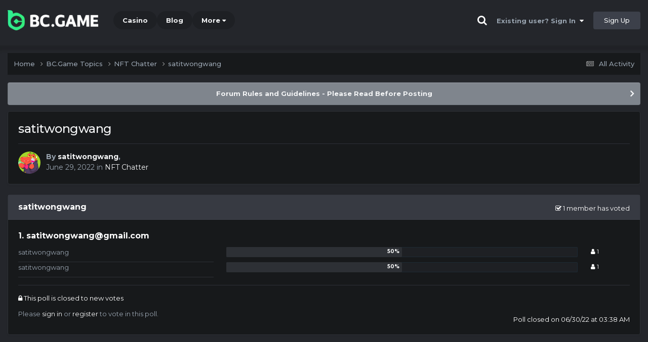

--- FILE ---
content_type: text/css
request_url: https://forum.bcstavka.com/uploads/css_built_2/aea03e770183eff5c493f4d7517113fa_custom.css?v=19f4b6caf91747118518
body_size: 7681
content:
 #ipsLayout_header nav.ipsNavBar_noSubBars:after{height:0;}#ipsLayout_header nav.ipsNavBar_noSubBars, .ipsLayout_minimal #ipsLayout_header nav{margin-top:0;}.fa{color:#fff;}li a .fa{color:inherit;}.ipsMenu.ipsMenu_topCenter:before,.ipsMenu.ipsMenu_topCenter:after{border-color:#1D2A34 transparent transparent transparent}.ipsTabs_activeItem, .ipsTabs_activeItem a{color:#fff;}.ipsTabs_activeItem:hover{color:inherit;}.ipsType_veryLarge{color:inherit;}.cTemplateList li:not( .cTemplateList_activeNode ) > a:hover{background:#243441;color:#fff;}.ipsTable.ipsMatrix .ipsMatrix_subHeader{background:#243441;color:#fff;}.ipsMenu,.ipsMenu_headerBar,.ipsMenu_footerBar,.ipsMenu_title{background-color:#1D2A34;border-color:#1D2A34;}.ipsMenu_item > a:not( .ipsMenu_itemInline ), .ipsMenu_item > span:not( .ipsMenu_itemInline ){color:#fff;}.ipsMenu.ipsMenu_bottomCenter:before,.ipsMenu.ipsMenu_bottomCenter:after,.ipsMenu.ipsMenu_bottomRight:after,.ipsMenu.ipsMenu_bottomRight:before{border-color:transparent transparent #1D2A34 transparent;}ul:not( .ipsMenu_keyNav ) .ipsMenu_item:not( .ipsMenu_itemClicked ):not( .ipsMenu_itemDisabled ) a:not( .ipsMenu_itemInline ):hover, .ipsMenu_item[data-selected] a, .ipsMenu_item[data-selected] span, .ipsMenu_item.ipsMenu_hover{background-color:#202E3B;}.ipsNavBar_primary > ul > li > a{border-radius:2px;}.ipsTooltip{background-color:#000;}.ipsApp .ipsTooltip a.ipsButton{border:0 solid #000 !important;background-color:#000 !important;}.ipsType_sectionHead{color:#fff;}.ipsDataItem,hr.ipsHr{border-color:#304454;}.ipsTooltip.ipsTooltip_bottom:after{border-color:transparent transparent #000 transparent;}.ipsBreadcrumb, .ipsBreadcrumb a,footer,footer a{color:#A1BBCE!important;}.ipsTabs_panel,.ipsTabs_activeItem,.ipsType_huge{background-color:transparent;}.ipsTabs_panel a,.ipsTabs_activeItem a,.ipsType_huge a{color:#fff;}.ipsBox{border:1px solid #243441!important;}.ipsType_pageTitle{color:#fff;}.ipsUserPhoto{background-color:transparent;}.ipsBox:not( .ipsBox_transparent ):not( .ipsModerated ){background-color:#17212A;}h3.ipsType_sectionHead{color:#fff;}.ipsWidget.ipsWidget_vertical .ipsWidget_title, .ipsWidget.ipsWidget_horizontal .ipsWidget_title{color:#fff;font-weight:bold;background:#f7cf27;}.ipsDataList.ipsDataList_zebra .ipsDataItem:not( .ipsDataItem_selected ):not( .ipsModerated ):not( .ipsDataItem_new ):not( .ipsDataItem_success ):not( .ipsDataItem_warning ):not( .ipsDataItem_error ):not( .ipsDataItem_info ):not( .ipsDataItem_status ),.ipsDataList.ipsDataList_zebra .ipsDataItem:not( .ipsDataItem_selected ):not( .ipsModerated ):not( .ipsDataItem_new ):not( .ipsDataItem_success ):not( .ipsDataItem_warning ):not( .ipsDataItem_error ):not( .ipsDataItem_info ):not( .ipsDataItem_status ):nth-child(even){background-color:transparent;border-top:1px solid #304454;}#ipsLayout_footer a, #ipsLayout_footer p{color:#fff}.ipsQuote{border-width:0 0 1px 5px;border-color:#516B82;background:#243441;}.ipsQuote_citation{background-color:transparent;color:#fff;}.ipsQuote .ipsQuote_citation a{color:#fff;}.ipsButtonBar{border-bottom:1px solid #304454;}.ipsSpacer_top .ipsAreaBackground_light{background-color:#1D2A34!important;}.ipsComment:not( .ipsModerated ) .ipsComment_header,.ipsComment{background-color:#1D2A34!important;}@media screen and (min-width:979px){aside.ipsComment_author{background:#17212A;}#ipsLayout_header nav.ipsNavBar_noSubBars, .ipsLayout_minimal #ipsLayout_header nav{margin-top:-47px;margin-left:170px;z-index:0;}#ipsLayout_header header{padding-bottom:10px;}html[dir="ltr"] #elUserNav{z-index:2000;top:15px;}#elUserNav > li > a#elRegisterButton{margin-top:5px;}html[dir="ltr"] #elBackHome{padding:10px 0 2px 0;}html[dir="ltr"] #elSearch{margin-right:-15px;}#elSearchWrapper.cSearchExpanded{background-color:transparent;}html[dir="ltr"] .cPost .ipsComment_meta{background:#17212A;padding:10px;margin:10px 0 5px 0;}.ipsDataItem_lastPoster a.ipsType_break{text-overflow:ellipsis;display:inline-block;max-width:170px;overflow-wrap:inherit;}}.ipsApp .ipsButton_link.ipsFollow, .ipsApp .ipsButton_link.ipsPromote{background-color:transparent;}.ipsApp,.ipsApp a{color:#748DA2;}#ipsLayout_contentArea a{color:#fff;}.ipsPager_type{color:inherit;}html[dir="ltr"] .ipsPager .ipsPager_prev a:after, html[dir="rtl"] .ipsPager .ipsPager_next a:after{color:#748DA2;}.ipsButtonBar .ipsButtonRow li > a, .ipsButtonBar .ipsButtonRow li > button, .ipsButtonBar .ipsButtonRow li > span{background:transparent;}.ipsComposeArea_dummy{background-color:transparent;}.ipsDialog > div{color:#fff;background:#243441;}.ipsDialog_title{color:#fff;}.CodeMirror-scroll,.ipsApp .ipsField_autocomplete, .ipsApp textarea, .ipsApp input[type="text"], .ipsApp input[type="password"], .ipsApp input[type="datetime"], .ipsApp input[type="datetime-local"], .ipsApp input[type="date"], .ipsApp input[type="month"], .ipsApp input[type="time"], .ipsApp input[type="week"], .ipsApp input[type="number"], .ipsApp input[type="email"], .ipsApp input[type="url"], .ipsApp input[type="search"], .ipsApp input[type="tel"], .ipsApp .ipsField_dummy{color:#556E82;background:#2F414F;}.ipsSelectTree_nodes [data-role="nodeList"],.ipsSelectTree_nodes.ipsSelectTree_bottom,.ipsSelectTree_active.ipsSelectTree_bottom{background-color:#191919;}.ipsSelectTree_nodes [data-role="nodeList"] li .ipsSelectTree_item:not( .ipsSelectTree_itemDisabled ):hover{background-color:#000;}.ipsSelectTree{background:none;border:1px solid #304454;}#elFooterLinks li:nth-child(1){display:none}.ipsHovercard{background:#3C4F5F;border-radius:0;border:0;padding:0;}#elProfileStats > [data-role="switchView"] .ipsList_inline, #elProfileStats > [data-role="switchView"] .ipsButton{background:#304454;border:0 solid #304454;}.ipsHovercard_stemTop .ipsHovercard_stem{border-color:#3C4F5F transparent transparent transparent;}.ipsHovercard_stemBottom .ipsHovercard_stem{border-color:transparent transparent #3C4F5F transparent;}.ipsHovercard_stemBottom .ipsHovercard_stem:before{border-color:transparent transparent #3C4F5F transparent;}.ipsHovercard_stemTop .ipsHovercard_stem:before{border-color:#3C4F5F transparent transparent transparent;}html[dir] .cPost .ipsComment_content{padding-right:15px;padding-left:15px;min-height:222px;}.ipsColumn_fluid{background:#23334050;}.ipsAlert{background:#1D2A34;color:#fff;}.ipsAlert .ipsButton_primary{background:#F7CF28;}.ipsType_light{color:#748DA2;}.ipsApp .ipsButton_veryVerySmall{color:#000;}#elMobileNav{background:#202e3900;}a.cke_button_on{background:#17212A!important;}.cke_top{background:#354757!important;}a.cke_button_off:hover, a.cke_button_off:focus, a.cke_button_off:active, a.cke_button_disabled:hover, a.cke_button_disabled:focus, a.cke_button_disabled:active{background:#17212A50!important;}.cke_wysiwyg_frame, .cke_wysiwyg_div{background-color:#2F414F!important;}.ipsToggle.ipsToggle_off{background:#243441;}html[dir="ltr"] .ipsToggle.ipsToggle_off span:after{color:#2F4352;}.ipsToggle span{background:#516B82;}.ipsItemControls{padding:7px;border:1px dashed #304454;}#elSiteTitle{text-align:center;}@media screen and (max-width:979px){#elSiteTitle{display:block;font-size:24px;}html[dir="ltr"] #elBackHome{text-align:center;}#elMobileBreadcrumb{background-color:#516B82;}#elMobileBreadcrumb a{color:#fff !important;}html[dir="ltr"] #elMobileBreadcrumb:before{border-color:transparent transparent #516B82 #516B82;}#elMobileNav .fa, #elMobileNav li:not( #elMobileBreadcrumb ) a{color:#516B82!important;}.ipsApp .ipsButton_link.ipsFollow, .ipsApp .ipsButton_link.ipsPromote{box-sizing:border-box;}.ipsTabs_item:not( .ipsTabs_activeItem ){color:#fff!important;}.ipsTabs:target [role="tablist"], .ipsTabs.ipsTabs_showMenu [role="tablist"]{background:#000;}.ipsApp .ipsButton_alternate{background-color:#304454!important;}.ipsTabs{border-top:0px solid #e0e0e0;*/}.ipsTabs:target [role="tablist"], .ipsTabs.ipsTabs_showMenu [role="tablist"]{top:10px;}.ipsTabs [data-action='expandTabs']{margin-top:0;}html[dir="ltr"] .ipsGrid > [class*="ipsGrid_span"]:first-child{padding-bottom:15px;border-bottom:1px solid #304454;}}.ipsDialog .ipsDialog_loading{background-color:#243441;}#ipsTabs_tabs_form_form_tab_topic_pollTab_panel,#ipsTabs_tabs_form_form_tab_topic_mainTab_panel,#ipsTabs_tabs_form_form_tab_topic_mainTab_panel .ipsColumn_fluid{background-color:#1d2a34!important;}.ipsSideMenu_title,.ipsType_sectionTitle{color:#fff;}.ipsTags_edit .ipsButton_veryVerySmall{line-height:20px;height:20px;color:#fff!important;background:#000;}.ipsApp .ipsButton.cMultiQuote{background:#000;}.ipsMenu.ipsMenu_bottomLeft:after{border-color:transparent transparent #1d2a34 transparent;}.ipsMenu.ipsMenu_bottomLeft:before{border-color:transparent transparent #1d2a34 transparent;}.ipsLoading:before{color:#fff;}.ipsDataList_readStatus .ipsDataItem:not( .ipsDataItem_unread ):not( .ipsDataItem_selected ):not( .ipsModerated ){background:#00000030;}.ipsApp .ipsButton_fullWidth{display:inline-block;}html[dir="ltr"] .ipsComposeArea_unavailable.ipsComposeArea_withPhoto .ipsComposeArea_editor:before{border-right-color:#304454;}.ipsComposeArea_unavailable .ipsComposeArea_editor{background:#304454;}html[dir] .ipsButton_split > .ipsButton.ipsButton_link, html[dir] .ipsButton_split > li > .ipsButton.ipsButton_link, .ipsStreamItem.ipsStreamItem_contentBlock{border:1px solid #304454;}.ipsStream .ipsStreamItem_contentType{background:#304454;}html[dir="ltr"] .ipsStream_withTimeline .ipsStreamItem.ipsStreamItem_contentBlock:before{border-color:transparent #304454 transparent transparent;}html[dir="ltr"] .ipsStream_withTimeline .ipsStreamItem:after{border-color:transparent #1d2a34 transparent transparent;}.ipsType_warning, .ipsType_negative{color:#F26161;}.ipsPad_half, .ipsApp ul.ipsPad_half, .ipsApp ol.ipsPad_half{padding:7px;}html[dir="ltr"] .ipsFollow .ipsCommentCount{background:transparent;color:#fff;font-size:100%;}html[dir="ltr"] .ipsFollow .ipsCommentCount:after{border-color:transparent;}.ipsFollow{border-color:#304454!important;}.ipsWidget.ipsWidget_vertical .ipsWidget_title, .ipsWidget.ipsWidget_horizontal .ipsWidget_title span{color:#fff!important;}.ipsTooltip.ipsTooltip_top:after{border-color:#000 transparent transparent transparent;}.cPastLeaders_cell:after{color:#fff;opacity:0.5;}.ipsTabs.ipsTabs_contained,.ipsTabs_panels.ipsTabs_contained{border-color:#304454;}.ipsStreamItem_snippet .ipsType_richText{color:inherit;}.ipsApp .ipsButton_link{border:1px solid #304454!important;background:transparent!important;}.ipsNavBar_primary > ul > li > a{background:#273D4C;}.ipsType_light a time,.ipsType_light a .fa-clock-o{color:#748DA2!important;}.ipsFieldRow_required{color:#F26161;}#elProfileActivityOverview .ipsStreamItem, #elUserContent .ipsStreamItem, #elSingleStatusUpdate .ipsStreamItem{border-bottom:1px solid #304454;}.ipsBreadcrumb *{color:#A1BBCE!important;}.ipsBreadcrumb ul li:last-child{color:#A1BBCE!important;opacity:1!important;}.ipsItemStatus.ipsItemStatus_read{opacity:1!important;}html[dir="ltr"] .cTagPopup > .ipsTags > li{margin-bottom:5px;}.ipsMenu.ipsMenu_bottomLeft, .ipsMenu.ipsMenu_bottomRight, .ipsMenu.ipsMenu_bottomCenter{padding:5px;}.ipsComposeArea_editorPaste{background:#516B82;margin-top:5px;}.ipsButtonRow li > a, .ipsButtonRow li > button, .ipsButtonRow li > span{background:transparent;}.ipsComposeArea button.ipsButton_primary, html [type="button"]{background:#3F82D9!important;}.ipsAreaBackground button.ipsButton_primary, html [type="button"]{background:#3F82D9!important;}.ipsApp .ipsButton_important{background:#3F82D9;}.ipsResponsive_hidePhone .ipsButton_link{border:0px solid #304454!important;}#ipsMultiQuoter{background:#516B82;padding:0 15px;}.cProfileRepScore_neutral{background:#26D964;color:#fff;}.ipsType_minorHeading{color:#fff;}li .ipsType_minorHeading{color:#748DA2!important;}#elProfileStats{background:#17212A;}.ipsPageHead_barText, .ipsPageHead_barText_small{background:transparent;}.ipsPageHead_special .ipsColumn_fluid{background:transparent!important;}.cSearchMainBar .ipsType_huge.fa{font-size:25px;margin:5px 0 0 10px;}.ipsSideMenu_itemActive a, a.ipsSideMenu_itemActive, span.ipsSideMenu_itemActive, .ipsSideMenu_withChecks .ipsSideMenu_item > input[type="checkbox"]:checked ~ a, .ipsSideMenu_withChecks .ipsSideMenu_item > input[type="checkbox"]:checked ~ span, .ipsSideMenu_withRadios .ipsSideMenu_item > input[type="radio"]:checked ~ a, .ipsSideMenu_withRadios .ipsSideMenu_item > input[type="radio"]:checked ~ span{background:#202E3B;}.ipsSideMenu_item:not( .ipsSideMenu_itemActive ) a:hover, a.ipsSideMenu_item:not( .ipsSideMenu_itemActive ):hover, span.ipsSideMenu_item:not( .ipsSideMenu_itemActive ):hover{background:#243441;}.CodeMirror-scroll, .ipsApp .ipsField_autocomplete, .ipsApp textarea, .ipsApp input[type="text"], .ipsApp input[type="password"], .ipsApp input[type="datetime"], .ipsApp input[type="datetime-local"], .ipsApp input[type="date"], .ipsApp input[type="month"], .ipsApp input[type="time"], .ipsApp input[type="week"], .ipsApp input[type="number"], .ipsApp input[type="email"], .ipsApp input[type="url"], .ipsApp input[type="search"], .ipsApp input[type="tel"], .ipsApp .ipsField_dummy{color:#748DA2;}::-webkit-input-placeholder{color:#748DA2;}::-moz-placeholder{color:#748DA2;}:-ms-input-placeholder{color:#748DA2;}.ipsItemStatus.ipsItemStatus_large.ipsItemStatus_read{background:#516B82;}.ipsSelectTree_placeholder,.ipsComposeArea_dummy,.ipsComposeArea_dummy .fa{color:#748DA2;}.ipsApp .ipsNotificationCount{background:#F26161;border-radius:9px;}.ipsProgressBar,.ipsAttachment_progress{background:#304454;border-color:#304454;border-radius:2px;}.ipsAttachment_progress > span{background:#5490c0;}.ipsFieldRow_section{background:#202E3B;color:#fff;}.cShareLink_github{background:transparent;}.cShareLink_github .fa{margin-top:-7px;font-size:31px!important;}.ipsMenu_footerBar .fa{color:inherit;}.fa.fa-caret-down{color:inherit;}html[dir="ltr"] .ipsFollow{background:#304454!important;}html[dir="ltr"] form .ipsFollow{background:transparent!important;}.ipsType_sectionHead{font-size:16px;}.cke_combo_arrow{border-top:3px solid #fff!important;}a.cke_combo_button{border:0px solid #748DA2!important;}::selection{background:blue;color:#fff;}::-moz-selection{background:blue;color:#fff;}::-webkit-selection{background:blue;color:#fff;}html[dir="ltr"] .cMessage{background:#00000030;}.cMessage_active{background:#202E3B!important;}#elSearchTypes.ipsButton_veryLight{background:#202E3B!important;border-color:#304454;}.ipsSelectTree_nodes [data-role="nodeList"] li .ipsSelectTree_item:not( .ipsSelectTree_itemDisabled ):hover{background-color:#202E3B;}.ipsSelectTree{border:1px solid #304454;}.ipsSelectTree_nodes [data-role="nodeList"], .ipsSelectTree_nodes.ipsSelectTree_bottom, .ipsSelectTree_active.ipsSelectTree_bottom{background:#2E3E4B}.ipsSelectTree_selected{background:#00000050}.ipsSelectTree_nodes [data-role="nodeList"]{border:0px solid #00000050}.ipsTabs_item{background-color:#2E3E4B;color:#748DA2!important;}.ipsTabs_activeItem{background-color:#3C4F5F!important;color:#fff!important;}.ipsTabs_item:not( .ipsTabs_activeItem ):hover{background:#2E3E4B;}.ipsNavBar_primary > ul > li > a:hover{background:#516B82;}a.ipsType_blendLinks, .ipsType_blendLinks a{color:inherit;}button.ipsButton_veryLight [data-action="promptMe"]{background:#3F82D9!important;color:#fff!important;}.ipsBreadcrumb{background:#17212A!important;margin:15px 0 15px 0!important;padding:12px!important;opacity:1!important;}.ipsSelectTree_nodes [data-role="nodeList"] li .ipsSelectTree_item:not( .ipsSelectTree_itemDisabled ).ipsSelectTree_selected:hover{background:#516B82;}a.cke_button{overflow:hidden!important;width:36px!important;padding:0!important;}.cke_combo_off a.cke_combo_button:active, .cke_combo_on a.cke_combo_button{background:transparent!important;background-image:none!important;}a.cke_combo_button{margin-top:8px!important;}.cPastLeaders_title span{background:#17212A!important;}html[dir="ltr"] .cPastLeaders_title span{padding-left:20px;}html[dir="ltr"] .ipsPager .ipsPager_prev a:after, html[dir="rtl"] .ipsPager .ipsPager_next a:after,html[dir="ltr"] .ipsPager .ipsPager_next a:after, html[dir="rtl"] .ipsPager .ipsPager_prev a:after{color:#fff;}.ipsMenu_sep{border-top:1px solid #304454;}#elConvoMembers_3 .fa,p .fa, li .fa{color:inherit;}.cStreamFilter p,html[dir="ltr"] .cStreamFilter > li > a:after{color:#000}.ipsTable.ipsMatrix thead th{background:#17212A;}.ipsFaded.ipsFaded_more{opacity:1;color:#A1BBCE!important;}.ipsRepBadge_positive, .ipsRepBadge_positive:hover{color:#26D964!important;}.ipsReact_button{filter:grayscale(10%) brightness(120%);}.cForumToggle,#ipsLayout_footer #elCopyright{opacity:1;}#ipsLayout_footer{padding:20px 0 40px 0;background:#202e39;margin-bottom:0;}#elCopyright a{display:none;}.ipsSelectTree_expand .fa{color:#748DA2!important;}.ipsDialog_title ~ .ipsHr{display:none;}.cProfileRepScore_positive{background:#26d964;}.cProfileRepScore_negative .ipsType_minorHeading, .cProfileRepScore_positive .ipsType_minorHeading{color:#fff;}html[dir="ltr"] .ipsCommentCount:after{border-color:transparent #273D4C transparent transparent;}.ipsCommentCount{background:#273D4C;}.ipsWidget_inner.ipsPad_half{padding:0!important;}.cPollVoteBar{background:#304454;}.ipsApp .ipsDataItem_new, .ipsApp .ipsDataItem_success{background:transparent;}.ipsApp .ipsDataItem_selected{background-color:#000;}.ipsType_richText,.cAnnouncementPageTop a{color:#CFCFD0;}a.cke_button > .cke_button_icon{margin-left:8px!important;}.cke_toolbar .cke_button_icon{filter:invert(100%)!important;margin-top:10px!important;}.cke_button_arrow{border-top:3px solid #fff!important;}.cke_combo_off a.cke_combo_button:active, .cke_combo_on a.cke_combo_button{box-shadow:none!important;}.ipsPageHead_barText, .ipsPageHead_barText_small{text-shadow:0px 0px 4px rgba(0,0,0);}.ipsAttachLink_title{color:#000;}.ipsPagination .ipsPagination_page a{text-shadow:none;}.ipsApp select:not( [multiple] ){background-image:url( "https://forum.bc.game/uploads/set_resources_2/84c1e40ea0e759e3f1505eb1788ddf3c_select_dropdown.png" ), linear-gradient(to bottom, #2F414F 0%,#2F414F 100%)!important;border:0px #2F414F!important;color:#fff}.ipsPagination:not( .ipsPagination_mini ) .ipsPagination_page a, .ipsPagination:not( .ipsPagination_mini ) .ipsPagination_next a, .ipsPagination:not( .ipsPagination_mini ) .ipsPagination_prev a, .ipsPagination:not( .ipsPagination_mini ) .ipsPagination_first a, .ipsPagination:not( .ipsPagination_mini ) .ipsPagination_last a{background:#00000020!important;}.ipsPagination .ipsPagination_page.ipsPagination_active a,.ipsEmoticons_item:hover{background:#00000080!important;}#elTwoFactorAuthentication > div{background:#202e39;}.cStreamFilter{background:#17212A;}.cStreamFilter h3,.cStreamFilter p, html[dir="ltr"] .cStreamFilter > li > a:after{color:#fff;}.cStreamFilter > li > a.cStreamFilter_active{background:#202e39;}.cGuestTeaser_left{display:none!important;}.cGuestTeaser_right{width:100%!important;}.ipsTable th{background:transparent;}.ipsTable_zebra tbody tr:nth-child( even ):not(.ipsTable_highlight):not(.ipsModerated){background:#00000020!important;}.ipsTable_sortable .ipsTable_sortIcon:after{color:#fff!important;}.ipsWidget.ipsWidget_horizontal .ipsTabs_panel,.ipsAreaBackground_light .ipsButtonRow li > a:not( .ipsButtonRow_active ), .ipsAreaBackground_light .ipsButtonRow li > button:not( .ipsButtonRow_active ), .ipsAreaBackground_light .ipsButtonRow li > span:not( .ipsButtonRow_active ){background:transparent;}blockquote{display:block;border-width:0 0 1px 5px;border-color:#516B82;background:#243441;margin:0;padding:5px 15px;border-style:solid;position:relative;clear:both;}.news_content{font-size:124% !important;}.ipsMessage_success{color:#000 !important;background:#f7cf28 !important;}.ipsMessage_success a{color:#fff;font-weight:bold;text-shadow:1.5px 0.5px #737D87;}.ipsType_sectionTitle{font-weight:bold;}.ipsMessage_info, .ipsMessage_information{background:#276BD8;font-weight:bold;}.ipsItemStatus.ipsItemStatus_read:not( .ipsItemStatus_large ){color:#f7cf27;}.cProfileSidebarBlock.ipsLeaderboard_trophy_1{padding:10px;background-color:rgb(23, 33, 42);color:#748da2;border:5px;border-top-color:currentcolor;border-top-style:none;border-right-color:currentcolor;border-right-style:none;border-bottom-color:currentcolor;border-bottom-style:none;border-left-color:currentcolor;border-left-style:none;border-top-color:currentcolor;border-top-style:none;border-right-color:currentcolor;border-right-style:none;border-bottom-color:currentcolor;border-bottom-style:none;border-left-color:currentcolor;border-left-style:none;border-color:#596f75;border-style:groove;border-radius:8px;border-top-left-radius:8px;border-top-right-radius:8px;border-bottom-right-radius:8px;border-bottom-left-radius:8px;}.cProfileRepScore_positive{background:#22663a;}#elProfileHeader h1{font-size:28px;font-weight:500;}.cProfileRepScore_neutral{background:#737373;color:#fff;}.ipsType_pageTitle{color:#fff;font-weight:500;}.ipsWidget.ipsWidget_vertical .ipsWidget_title, .ipsWidget.ipsWidget_horizontal .ipsWidget_title{color:#fff;font-weight:bold;background:#f7cf27;text-shadow:1.5px 0.5px #737D87;font-size:13px;}.ipsType_medium:not(.ipsType_richText){line-height:20px;color:#fff;}.ipsType_medium:not(.ipsType_richText) strong{line-height:20px;color:#ffd52d;}.cke_widget_element{margin:20px;font-weight:bold;}.ipsCoverPhoto_photo{opacity:0.6 !important;}.ipsComment_highlighted:not(.ipsBox_transparent):not(.ipsModerated):not(.ipsComment_selected):not(.ipsComment_popular){border:1px solid #f7cf27 !important;}.cAnnouncementContentTop.ipsMessage.ipsMessage_information{background-color:#6bb30f !important;}.ipsComment:not(.ipsModerated):not(.ipsComment_selected).ipsBox.ipsComment_popular{border-color:rgb(107, 179, 15) !important;box-shadow:0px 2px 10px rgb(35 214 65 / 20%) !important;}.ipsButtonBar{background:#7f858d;}body{background-color:#24262b;}@media screen and (min-width:979px){#ipsLayout_header nav.ipsNavBar_noSubBars, .ipsLayout_minimal #ipsLayout_header nav{margin-top:unset !important;margin-left:unset !important;z-index:0;}#ipsLayout_header nav{min-width:720px;background:unset !important;margin-left:0px !important;}.ipsApp .ipsModerated:not(.ipsComment_selected):not(.ipsDataItem_selected){background:unset !important;}.ipsApp .ipsButton_veryLight{background:unset !important;border-color:rgba( var(--theme-very_light_button_font), 1) !important;}}.ipsNavBar_primary > ul > li > a{line-height:36px !important;}::-webkit-input-placeholder{color:#99A4B0 !important;opacity:0.6;}:-moz-placeholder{color:#99A4B0 !important;opacity:0.6;}::-moz-placeholder{color:#99A4B0 !important;opacity:0.6;}:-ms-input-placeholder{color:#99A4B0 !important;opacity:0.6;}body.ipsApp .fa, body.ipsApp p .fa, body.ipsApp li .fa{color:white !important;}body.ipsApp #elTopContributors_content a > i.fa{color:#5da000 !important;}body .ipsMenu, body .ipsMenu_headerBar, body .ipsMenu_footerBar, body .ipsMenu_title{border-color:#3c404a;}body.ipsApp .ipsNotificationCount{background-color:#ed6300;}#elLogo{line-height:60px;}#elLogo img{width:auto;height:40px;}.ipsType_light{color:#99a4b0;}body.ipsApp .ipsButton_important{background-color:#5da000;}body.ipsApp .ipsButton_light{background-color:#3c404a;}.ipsApp, .ipsApp a{color:#99a4b0;}.ipsApp .ipsButton_link{border:solid 1px #3c404a !important;}.ipsDataItem, hr.ipsHr{border-color:rgba(60, 64, 74, 0.6);}.ipsProgressBar_progress{background-color:#2d3035 !important;}.ipsBox .ipsButtonBar{border-bottom:1px solid #3c404a;}body.ipsApp .ipsMenu_selectable .ipsMenu_item:not(.ipsMenu_itemNonSelect) a::before{color:#3c404a;}body.ipsApp .ipsMenu_selectable li.ipsMenu_itemChecked a::before{color:white !important;}body.ipsApp .blockquote, body.ipsApp .ipsQuote{border-color:#3c404a;}body.ipsApp .ipsComposeArea_editorPaste{background-color:#3c404a;}body.ipsApp .ipsComposeArea_editorPaste .ipsComposeArea_editorPasteSwitch{margin-top:-5px;}body.ipsApp .ipsHovercard{border:1px solid #3c404a;}.ipsHovercard.ipsHovercard_stemBottom{}.ipsApp .ipsPager .ipsPager_next a::after, .ipsApp .ipsPager .ipsPager_prev a::after{font-size:28px;}body.ipsApp .ipsComposeArea_unavailable .ipsComposeArea_editor{background-color:#2d3035;}html[dir="ltr"] body.ipsApp .ipsComposeArea_unavailable.ipsComposeArea_withPhoto .ipsComposeArea_editor::before{border-right-color:#2d3035;}aside.ipsComment_author li span.ipsRepBadge i.fa{color:#5da000 !important;}body.ipsApp .ipsFieldRow_required{color:#ed6300;}body.ipsApp #elSearchTypes.ipsButton_veryLight{background:#2d3035 !important;border-color:#3c404a;}html[dir="ltr"] #elMessageHeader .ipsGrid > [class*="ipsGrid_span"]:first-child{border-bottom:none !important;}#ipsLayout_header{border-bottom:none !important;}#ipsLayout_header header{background-color:#24262b !important;box-shadow:0px 5px 5px 5px rgba(23, 25, 27, 0.3);}nav.ipsNavBar_noSubBars li[data-role='navBarItem']{color:#f5f6f7;}#elUserNav > li > a, #elFooterSocialLinks > li > a{color:#99a4b0;}ul#elUserNav > li:nth-child(3) > a{background-color:#3c404a;color:#f5f6f7;}div.cAnnouncementContentTop.ipsMessage.ipsMessage_information{background-color:#854a14;}body.ipsApp .cMessage_active{background:#24262b !important;}#elProfileInfoColumn div.cProfileSidebarBlock.ipsLeaderboard_trophy_1{background-color:#17191b;color:#99a4b0;border-color:#3c404a;}#ipsLayout_footer{background-color:#24262b;}.ipsMessage_info, .ipsMessage_information{background-color:#0f62fe;}.ipsWidget.ipsWidget_vertical .ipsWidget_title, .ipsWidget.ipsWidget_horizontal .ipsWidget_title{background-color:#3c404a;}h2.ipsType_sectionTitle.ipsType_reset.cForumTitle{background-color:#373a42 !important;}h2.ipsType_sectionTitle{background-color:#373A42;}html[dir="ltr"] .ipsNavBar_primary > ul > li > a{border-radius:19px;color:#f5f6f7;font-weight:700;}.ipsNavBar_primary.ipsNavBar_noSubBars > ul > li.ipsNavBar_active > a{background-image:conic-gradient(from 1turn, rgb(69, 136, 2), rgb(123, 197, 20));font-weight:bold;}.ipsNavBar_primary > ul > li > a{background-color:#1e2024;}.ipsNavBar_primary > ul > li > a:hover{background-color:#2d3035 !important;}.ipsDataItem_unread .ipsDataItem_title{font-weight:bold;}#elUserLink_menu li > a:hover{background-color:#2d3035;}#elUserSignIn_menu, #elCreateNew_menu{border:1px solid #3c404a !important;}.ipsMenu.ipsMenu_bottomCenter::before, .ipsMenu.ipsMenu_bottomCenter::after, .ipsMenu.ipsMenu_bottomRight::after, .ipsMenu.ipsMenu_bottomRight::before{border-color:transparent transparent #3c404a transparent;}#elCreateNew_menu li a:hover, #elUserSignIn_menu li a:hover{background-color:#2d3035 !important;}body.ipsApp #elTopContributors a.ipsTabs_activeItem{background-color:#1e2024 !important;}.ipsBreadcrumb{background-color:#17191b !important;}.ipsBreadcrumb ul li:last-child{color:#99a4b0 !important;}.ipsBox:not(.ipsBox_transparent):not(.ipsModerated){background-color:#17191b !important;}.ipsAreaBackground_reset{background-color:#17191b !important;}body.ipsApp .cForumToggle::after{font-size:14px;}.ipsType_pageTitle{color:#f5f6f7;}#ipsLayout_contentArea a{color:#f5f6f7;}div.cWidgetContainer > ul > li > div > ul > li > ul.ipsDataItem_stats{color:#99a4b0;}.ipsType_richText, .cAnnouncementPageTop a{color:#99a4b0;}.ipsDataItem_statsLarge .ipsDataItem_stats_number{color:#f5f6f7;}.ipsDataItem_stats > dl > dd.ipsDataItem_stats_type.ipsType_light{color:#99a4b0;}.ipsType_light a time, .ipsType_light a .fa-clock-o{color:#99a4b0 !important;}ul.ipsDataItem_lastPoster > li:nth-child(2) > a{color:#99a4b0 !important;}.cForumRow_hidden .cForumTitle{opacity:0.52;}.ipsItemStatus.ipsItemStatus_large.ipsItemStatus_read{background-color:#3c404a;}ul[data-role='breadcrumbList'] > li{color:#99a4b0 !important;}button.ipsSocial{background-color:#5da000 !important;}html[dir="ltr"] .cPost .ipsComment_meta, aside.ipsComment_author{background-color:#17191b;}body.ipsApp .ipsType_warning, body.ipsApp .ipsType_negative{color:#ed6300;}body.ipsApp #ipsLayout_contentArea a.ipsRepBadge{color:#5da000 !important;}.ipsAreaBackground button.ipsButton_primary, html [type="button"]{background-color:#5da000 !important;}.ipsAlert .ipsButton_primary{background-color:#5da000;}.cProfileRepScore_neutral{background-color:#5da000;color:white !important;}#elProfileStats{background-color:#17191b;}body.ipsApp .cPastLeaders_title span{background-color:#3c404a !important;}.ipsType_minorHeading, .ipsPageHead_special, #elProfileStats{color:#f5f6f7;}.ipsMenu_item > a:not(.ipsMenu_itemInline), .ipsMenu_item > span:not(.ipsMenu_itemInline){color:#f5f6f7;}div.ipsDialog_content form ul.ipsAreaBackground{background-color:#2d3035 !important;}body.ipsApp div.ipsHovercard div.ipsAreaBackground{background-color:#2d3035;}.ipsApp .cke_widget_wrapper:hover > .cke_widget_element, .ipsApp .cke_widget_wrapper:hover .cke_widget_editable{outline-width:1px;outline-style:solid;outline-color:#8ec2ed;}.ipsApp .cke_widget_wrapper:hover .cke_widget_editable.cke_widget_editable_focused{box-shadow:0 1px 1px rgba(0, 0, 0, 0.075), 0px 1px 9px rgba(82, 168, 236, 0.7);}#elMobileNav .fa, #elMobileNav li:not(#elMobileBreadcrumb) a{color:#99a4b0 !important;}#elMobileBreadcrumb{background-color:#3c404a;}html[dir="ltr"] #elMobileBreadcrumb::before{border-color:#3c404a !important;}.ipsBreadcrumb, .ipsBreadcrumb a, footer, footer a{color:#f5f6f7 !important;}#ipsLayout_footer #elCopyright{color:#99a4b0 !important;}div.ipsDrawer_menu a.ipsButton_important{background-color:#5da000;}.cPastLeaders_cell::after{color:#99a4b0 !important;opacity:0.6;}.ipsTabs_item{background-color:#2d3035 !important;}.ipsTabs_activeItem{background-color:#3c404a !important;color:#f5f6f7 !important;}.cProfileRepScore_positive{background-color:#5da000;color:#f5f6f7;}.cProfileRepScore_negative .ipsType_minorHeading, .cProfileRepScore_positive .ipsType_minorHeading{color:#f5f6f7;}.ipsDrawer_menu{background-color:#17191b;}.ipsApp .ipsButton_alternate{background-color:#3c404a !important;}li .ipsType_minorHeading{color:#99a4b0 !important;}.ipsBreadcrumb *{color:#99a4b0 !important;}.ipsDialog_title{color:#F5F6F7;}.ipsDialog > div{color:#F5F6F7;background-color:#24262b;}.ipsSelectTree_itemDisabled > [data-role="nodeTitle"]{color:#99A4B0}.ipsColumn_fluid{background-color:#1e2024;}#ipsTabs_tabs_form_form_tab_topic_pollTab_panel, #ipsTabs_tabs_form_form_tab_topic_mainTab_panel, #ipsTabs_tabs_form_form_tab_topic_mainTab_panel .ipsColumn_fluid{background-color:#1e2024 !important;}#elPostFeed .ipsBox:not(.ipsBox_transparent):not(.ipsModerated){background-color:#1e2024 !important;}.ipsQuote{background-color:#2d3035;}article.cPost a.ipsRepBadge i.fa-plus-circle{color:#5da000 !important;}.ipsItemControls{border:1px dashed #2d3035;}.fa, .ipsAlert{color:#F5F6F7;}.ipsAlert{background-color:#2d3035;}.cAcpNotificationBanner, .cAcpNotificationBanner .ipsType_richText, .ipsType_sectionHead{color:#f5f6f7}.cAcpNotificationBanner_error{background-color:#da1e28 !important;}.cAcpNotificationBanner i.cAcpNotificationBanner_mainIcon{color:#f5f6f7 !important;}.ipsItemStatus.ipsItemStatus_large{background-color:#2d3035;color:#f5f6f7;}.ipsItemStatus:not(.ipsItemStatus_large){color:#99A4B0;}.ipsSpacer_top .ipsAreaBackground_light{background-color:#2d3035 !important;}.ipsFaded.ipsFaded_more{color:#99a4b0 !important;}.ipsTabs_item:not(.ipsTabs_activeItem){color:#f5f6f7 !important;}.ipsSideMenu.ipsSideMenu_open, .ipsSideMenu:target{background-color:#17191b;}.ipsSideMenu.ipsSideMenu_open .ipsSideMenu_title, .ipsSideMenu:target .ipsSideMenu_title{background-color:#3c404a;}html[dir="ltr"] .ipsFollow{background:#3c404a !important;}.cke_wysiwyg_frame, .cke_wysiwyg_div{background-color:#17191b !important;}.ipsMenu, .ipsMenu_headerBar, .ipsMenu_footerBar, .ipsMenu_title{background-color:#24262b;color:#99a4b0;}.ipsQuote_citation{color:#f5f6f7;}body.ipsApp .CodeMirror-scroll{background-color:#2d3035;}.ipsApp .ipsField_autocomplete, .ipsApp textarea, .ipsApp input[type="text"], .ipsApp input[type="password"], .ipsApp input[type="datetime"], .ipsApp input[type="datetime-local"], .ipsApp input[type="date"], .ipsApp input[type="month"], .ipsApp input[type="time"], .ipsApp input[type="week"], .ipsApp input[type="number"], .ipsApp input[type="email"], .ipsApp input[type="url"], .ipsApp input[type="search"], .ipsApp input[type="tel"], .ipsApp .ipsField_dummy{background-color:rgba(45, 48, 53, 0.5);color:#f5f6f7;}.cke_wysiwyg_frame, .cke_wysiwyg_div{background-color:rgba(45, 48, 53, 0.5) !important;}.cke_top, .cke_contents, .cke_bottom{background-color:rgba(45, 48, 53, 0.5) !important;;}#elProfileInfoColumn .ipsWidget_title{background-color:#373A42;}#elProfileInfoColumn.ipsAreaBackground{background-color:#24262b;}#elProfileInfoColumn .ipsBox{border:none !important;}#elProfileInfoColumn .ipsGrid > [class*="ipsGrid_span"]:first-child{border-bottom:none !important;}.ipsBox{border:1px solid #2d3035 !important;}#elProfileTabs_content.ipsAreaBackground_reset{background-color:#1e2024 !important;}#elProfileActivityOverview .ipsStreamItem, #elUserContent .ipsStreamItem, #elSingleStatusUpdate .ipsStreamItem{border-bottom:1px solid #2d3035;}#ipsTabs_elProfileTabs_elProfileTab_activity_panel.ipsAreaBackground_reset{background-color:#1e2024 !important;}ol#elProfileActivityOverview li.ipsAreaBackground_reset{background-color:#1e2024 !important;;}#elProfileStats > [data-role="switchView"] .ipsList_inline, #elProfileStats > [data-role="switchView"] .ipsButton{background:#2d3035;border:0 solid #2d3035;}.ipsSpacer_top .ipsAreaBackground_light{background-color:#1e2024 !important;}.ipsSideMenu_itemActive a, a.ipsSideMenu_itemActive, span.ipsSideMenu_itemActive, .ipsSideMenu_withChecks .ipsSideMenu_item > input[type="checkbox"]:checked ~ a, .ipsSideMenu_withChecks .ipsSideMenu_item > input[type="checkbox"]:checked ~ span, .ipsSideMenu_withRadios .ipsSideMenu_item > input[type="radio"]:checked ~ a, .ipsSideMenu_withRadios .ipsSideMenu_item > input[type="radio"]:checked ~ span{background-color:#2d3035;}#modcp_menu li > a:hover{background-color:#2d3035;}#elUserContent .ipsBox, #elUserContent li.ipsAreaBackground_reset{background-color:#1e2024 !important;}#elUserContent .ipsBox{border:1px solid #2d3035 !important;}.ipsProgressBar, .ipsAttachment_progress{background-color:#3c404a;}.ipsDataList.ipsDataList_zebra .ipsDataItem:not(.ipsDataItem_selected):not(.ipsModerated):not(.ipsDataItem_new):not(.ipsDataItem_success):not(.ipsDataItem_warning):not(.ipsDataItem_error):not(.ipsDataItem_info):not(.ipsDataItem_status), .ipsDataList.ipsDataList_zebra .ipsDataItem:not(.ipsDataItem_selected):not(.ipsModerated):not(.ipsDataItem_new):not(.ipsDataItem_success):not(.ipsDataItem_warning):not(.ipsDataItem_error):not(.ipsDataItem_info):not(.ipsDataItem_status):nth-child(2n){border-top:1px solid #2d3035 !important;}.cForumTopicTable.cTopicList li.ipsDataItem{border:none !important;}span.cke_top.cke_reset_all{background-color:#2d3035 !important;}.cForumList .ipsDataItem{border:none !important;}html[dir="ltr"] .ipsStream_withTimeline .ipsStreamItem.ipsStreamItem_contentBlock::before{border-color:transparent #2d3035 transparent transparent;}html[dir="ltr"] .ipsStream_withTimeline .ipsStreamItem::after{border-color:transparent #2d3035 transparent transparent;}a.cke_button_on{background-color:#17191b !important;}a.cke_button_on:hover{background-color:#17191b !important;}#cke_topic_content .cke_toolbar a:hover{background-color:#17191b !important;opacity:0.5;}.ipsToggle.ipsToggle_off{background:rgba(45, 48, 53, 0.8);}html[dir="ltr"] .ipsToggle.ipsToggle_off span::after{color:rgba(153, 164, 176, 0.8);}.ipsToggle span{background:rgba(153, 164, 176, 0.8);}html[dir="ltr"] .ipsStream.ipsStream_withTimeline{border-left:3px solid #2d3035;}.ipsStream .ipsStreamItem_contentType{background-color:#17191b !important;border:2px solid #17191b;}i.fa.fa-comments, i.fa.fa-comment{color:#F5F6F7;}html[dir] .ipsStream_withTimeline .ipsStreamItem.ipsStreamItem_actionBlock::after{background:#2d3035 !important;}.ipsStreamItem_time{background-color:#2d3035 !important;}.ipsMenu.ipsMenu_withStem li > a:hover{background-color:#2d3035 !important;}.ipsStreamItem.ipsStreamItem_contentBlock{border:1px solid #2d3035 !important;}.ipsComment:not(.ipsModerated) .ipsComment_header, .ipsComment{background-color:#1e2024 !important;}.cStreamFilter{background-color:#17191b;}.cStreamFilter > li > a.cStreamFilter_active{background-color:#2d3035 !important;}#elStreamFilterForm li > a:hover{background-color:#2d3035 !important;}.ipsHovercard{background-color:#24262b !important;}.ipsSelectTree_nodes [data-role="nodeList"], .ipsSelectTree_nodes.ipsSelectTree_bottom, .ipsSelectTree_active.ipsSelectTree_bottom{background-color:#1e2024 !important;}div.ipsSelectTree_nodes .ipsSelectTree_item:hover{background-color:#2d3035 !important;}.ipsSelectTree_nodes{border:1px solid #2d3035 !important;}.ipsSelectTree_active.ipsSelectTree_bottom{border:1px solid #2d3035 !important;}#elSettingsTabs .ipsSideMenu li a:hover{background-color:#2d3035 !important;}div.ipsComment_header a.ipsRepBadge i.fa-plus-circle{color:#5da000 !important;}.cUserHovercard{}#elTopicActions_menu li a:hover, #elTopicActionsBottom_menu li a:hover{background-color:#2d3035 !important;}.ipsMenu_sep{border-top:1px solid #3c404a;}.cToken{background-color:#17191b !important;}.ipsMenu li a:hover{background-color:#2d3035 !important;}.ipsToggle.ipsToggle_on{background-color:#5da000;}.ipsApp .ipsToggle:focus, .ipsApp .ipsCustomInput input:focus + span{border:none;box-shadow:none;}.ipsRepBadge_positive, a.ipsRepBadge_positive:hover{color:#5da000 !important;}.ipsApp select:not([multiple]){background-image:url("https://forum.bc.game/uploads/set_resources_2/84c1e40ea0e759e3f1505eb1788ddf3c_select_dropdown.png"), linear-gradient(to bottom, #2d3035 0%, #2d3035 100%) !important;}#reward_currencyName select:not([multiple]){border:1px solid #3c404a !important;background-color:rgba(45, 48, 53, 0.5) !important;}.ipsSelectTree_placeholder, .ipsComposeArea_dummy, .ipsComposeArea_dummy .fa{color:rgba(153, 164, 176, 0.8);}body.ipsApp div.ipsHovercard.ipsHovercard_stemBottom{margin-top:15px;}body.ipsApp div.ipsHovercard.ipsHovercard_stemTop{margin-top:-15px;}.ipsHovercard_stemTop .ipsHovercard_stem{border-color:#3c404a transparent transparent transparent !important;}.ipsHovercard_stemTop .ipsHovercard_stem::before{border:1px solid #3c404a !important;}.ipsHovercard_stemBottom .ipsHovercard_stem{border-color:transparent transparent #3c404a !important;}.ipsHovercard_stemBottom .ipsHovercard_stem::before{border-color:transparent transparent #3c404a transparent !important;}.header-div{background-color:#24262b !important;}div.ccc-widget.ccc-chart, div.ccc-widget.ccc-chart > div{background-color:#17191b !important;}#elTabs_search_content li span:hover{background-color:#2d3035 !important;}.ipsSelectTree{border:1px solid #2d3035 !important;}#forums_topic_node .ipsSelectTree_nodes{padding:0;}#elSearchFilters_content div.ipsSpacer_top .ipsButton_link{color:#f5f6f7;}.ipsCustomInput input[type="checkbox"]:checked + span::after{color:rgba(153, 164, 176, 1);}.ipsCustomInput input[type="radio"]:checked + span::after{background-color:rgba(153, 164, 176, 1) !important;}html[dir="ltr"] .ipsGrid > [class*="ipsGrid_span"]:first-child{border-bottom:1px solid #2d3035 !important;}.ipsTabs.ipsTabs_contained, .ipsTabs_panels.ipsTabs_contained{border:none !important;}.ipsComment:not(.ipsModerated) .ipsComment_header{border-top:1px solid #2d3035;}div.ipsComment_content .ipsMenu.ipsMenu_topCenter::before, div.ipsComment_content .ipsMenu.ipsMenu_topCenter::after{border-color:#2d3035 transparent transparent transparent !important;}#ipsMultiQuoter{background-color:#24262b !important;}.ipsMenu.ipsMenu_topCenter::before, .ipsMenu.ipsMenu_topCenter::after{border-color:#2d3035 transparent transparent transparent !important;}html[dir="ltr"] .ipsCommentCount{background-color:#24262b !important;}html[dir="ltr"] .ipsCommentCount::after{border-color:transparent #24262b transparent transparent;}.ipsComment.ipsComment_selected{border:none !important;}.ipsSideMenu li > a:hover{background-color:#2d3035 !important;}.elFlashMessage{background-color:#2d3035 !important;}.ipsFieldRow_section{background:#2d3035 !important;color:#f5f6f7;}#ipsLayout_contentArea a{color:#f5f6f7 !important;}.ipsMenu.ipsMenu_topRight::after{border-color:#2d3035 transparent transparent transparent !important;}.ipsDialog .ipsDialog_loading{background-color:#2d3035 !important;}.cPollVoteBar{background:#1e2024 !important;}.cPollVoteBar > span{background:#2d3035 !important;}.ipsTable.ipsMatrix thead th{background-color:#2d3035 !important;}.ipsTable.ipsMatrix .ipsMatrix_subHeader{background-color:#3c404a !important;}.wagered_menu li img,.wagerd_img{height:18px;width:18px;text-align:right;display:inline-block;margin:-4px 10px 0 10px;}a{color:#3d6594;}#ipsLayout_footer a, #ipsLayout_footer p{color:#737D87;}.ipsNavBar_primary > ul > li.ipsNavBar_active > a, .ipsNavBar_secondary > li > a, .ipsNavBar_secondary > li > a:hover, .ipsNavBar_secondary > li.ipsNavBar_active a{color:#fefefe;}a.ipsType_sectionTitle, .ipsType_sectionTitle a{color:#ffffff;}.ipsWidget.ipsWidget_vertical .ipsWidget_title{color:#ffffff;}

--- FILE ---
content_type: text/plain; charset=utf-8
request_url: https://rs.fullstory.com/rec/page
body_size: -64
content:
{"reason_code":2,"reason":"Org is disabled","cookie_domain":"bcstavka.com"}
